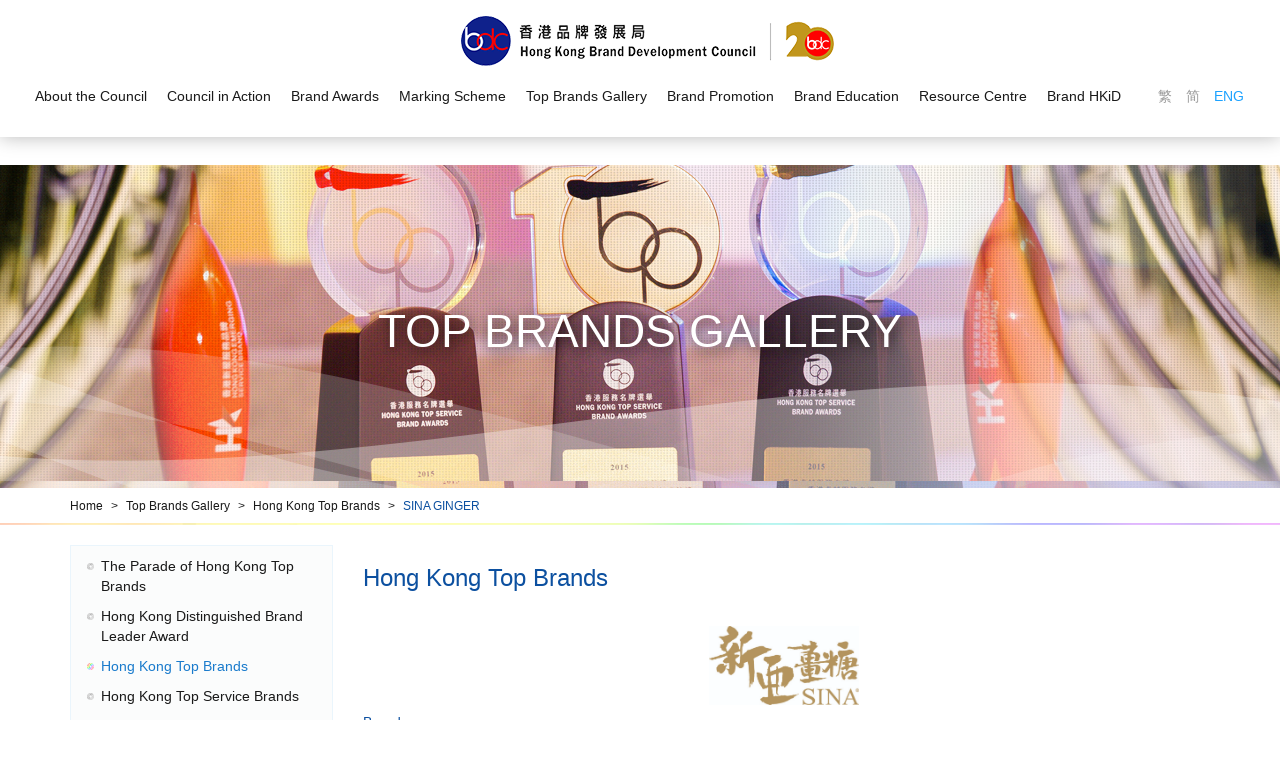

--- FILE ---
content_type: text/html; charset=UTF-8
request_url: https://hkbrand.org/en/gallery/1/brand/379?page=3&activePage=1
body_size: 29481
content:
<!DOCTYPE html>
<html>
    <head>
        <meta charset="utf-8">
        <meta http-equiv="X-UA-Compatible" content="IE=edge,chrome=1">
        <meta name="viewport" content="width=device-width, initial-scale=1">
        <title>Hong Kong Brand Development Council</title>
        <meta name="language" content="en">
        <meta name="copyright" content="Copyright &copy; 2025 Hong Kong Brand Development Council. All Right Reserved.">
        <meta name="robots" content="index, follow">
                    <meta name="title" content="香港品牌發展局 Hong Kong Brand Development Council">
            <meta name="description" content="Initiated by the CMA in 2005, the BDC is a vision-driven, non-profit-making organisation, aiming to build a flagship to spearhead brand development by leveraging on a &quot;Market Leads, Government Facilitates, and Community Supports&quot; tripartite model.">
            <meta name="keywords" content="香港品牌發展局 Hong Kong Brand Development Council">
                <meta name="author" content="Hong Kong Brand Development Council 香港品牌發展局">
        <meta property="og:type" content="website">
        <meta property="og:url" content="https://hkbrand.org/en/gallery/1/brand/379?activePage=1&amp;page=3">
        <meta property="og:site_name" content="Hong Kong Brand Development Council 香港品牌發展局">
                                    <meta property="og:title" content="香港品牌發展局 Hong Kong Brand Development Council">
            <meta property="og:description" content="Initiated by the CMA in 2005, the BDC is a vision-driven, non-profit-making organisation, aiming to build a flagship to spearhead brand development by leveraging on a &quot;Market Leads, Government Facilitates, and Community Supports&quot; tripartite model.">
            <meta property="og:image" content="https://www.hkbrand.org/favicon.jpg">
                <link rel="icon" type="image/vnd.microsoft.icon" href="https://hkbrand.org/favicon.ico?v=1">
        <link rel="shortcut icon" type="image/vnd.microsoft.icon" href="https://hkbrand.org/favicon.ico?v=2">

        <script src="/bundles/pjcore/js/vendor/jquery/jquery.min.js"></script>
        <script src="/bundles/pjcore/js/vendor/jquery/jquery-ui.min.js"></script>
        <script src="https://maps.googleapis.com/maps/api/js?language=en&key=AIzaSyAQltbost3tASbk962dHUqcxWu9FEKPCr4"></script>

        <script>
            (function(i,s,o,g,r,a,m){i['GoogleAnalyticsObject']=r;i[r]=i[r]||function(){
                (i[r].q=i[r].q||[]).push(arguments)},i[r].l=1*new Date();a=s.createElement(o),
                    m=s.getElementsByTagName(o)[0];a.async=1;a.src=g;m.parentNode.insertBefore(a,m)
            })(window,document,'script','https://www.google-analytics.com/analytics.js','ga');
            ga('create', 'UA-88273454-1', 'auto');
            ga('send', 'pageview');
        </script>

                <link rel="stylesheet" href="/css/9585a67.css"/>
            </head>

    <body class="en" data-lang="en">
                    <header class="navbar" role="navigation">
    <div class="container-fluid">
        <div class="row">
            <div class="header-logo text-sm-center text-left">
                <a class="logo" href="/en/">
                                            <img src="https://www.hkbrand.org/uploads/images/common/header/header_logo.png" alt="">
                                    </a>
            </div>

            <div class="header-main text-center">
                <ul class="list-inline list-menu">
                    <li><a class="" href="/en/menu/1">About the Council</a></li>
                    <li><a class="" href="/en/menu/2">Council in Action</a></li>
                    <li><a class="" href="/en/menu/3">Brand Awards</a></li>
                    <li><a class="" href="/en/menu/4">Marking Scheme</a></li>
                    <li><a class="" href="/en/menu/5">Top Brands Gallery</a></li>
                    <li><a class="" href="/en/menu/6">Brand Promotion</a></li>
                    <li><a class="" href="/en/menu/7">Brand Education</a></li>
                    <li><a class="" href="/en/menu/8">Resource Centre</a></li>
                    <li><a class="" href="https://id.hkbrand.org/en" target="_blank">Brand HKiD</a></li>
                                    </ul>

                <div class="header-xs-wrapper">
                    <ul class="list-inline list-lang">
                                                    <li ><a href="/tc/gallery/1/brand/379?page=3&amp;activePage=1">繁</a></li>
                            <li ><a href="/sc/gallery/1/brand/379?page=3&amp;activePage=1">简</a></li>
                            <li class="active"><a href="/en/gallery/1/brand/379?page=3&amp;activePage=1">ENG</a></li>
                                            </ul>

                    <ul class="list-inline visible-xs-inline-block">
                        <li>
                            <a class="menu-btn" href="javascript:void(0)">
                                <i class="fa fa-lg fa-bars"></i>
                            </a>
                        </li>
                    </ul>
                </div>
            </div>
        </div>
    </div>
    <div class="header-bottom">
        <div class="container-fluid">
            <div class="header-sub-menu">
                <div class="header-sub-menu-item">
                    <ul class="list-inline list-menu-sub">
                                                                                    <li><a class="" href="/en/menu/101">Message from Chairman</a></li>
                                                            <li><a class="" href="/en/menu/10">Vision and Mission</a></li>
                                                            <li><a class="" href="/en/menu/11">Organisation Structure</a></li>
                                                            <li><a class="" href="/en/menu/57">Scope of Activities</a></li>
                                                            <li><a class="" href="/en/menu/23">Member Services</a></li>
                                                                        </ul>
                </div>

                <div class="header-sub-menu-item">
                    <ul class="list-inline list-menu-sub">
                                                                                    <li><a class="" href="/en/menu/59">Upcoming Events</a></li>
                                                            <li><a class="" href="/en/menu/60">Activity Rewind</a></li>
                                                            <li><a class="" href="/en/menu/222">Celebrating BDC 20th Anniversary</a></li>
                                                            <li><a class="" href="/en/menu/61">Press Release</a></li>
                                                            <li><a class="" href="/en/menu/62">Policy Suggestions</a></li>
                                                            <li><a class="" href="/en/menu/63">Publications</a></li>
                                                                        </ul>
                </div>

                <div class="header-sub-menu-item">
                    <ul class="list-inline list-menu-sub">
                                                                                                                        <li><a class="" href="/en/event/1">Hong Kong Top Brand Awards</a></li>
                                                                                                                                <li><a class="" href="/en/event/2">Hong Kong Top Service Brand Awards</a></li>
                                                                                                                                <li><a class="" href="/en/event/3">Hong Kong Emerging Brand &amp; Hong Kong Emerging Service Brand Awards</a></li>
                                                                                                                                <li><a class="" href="/en/event/4">Hong Kong Distinguished Brand Leader Award</a></li>
                                                                                                                                <li><a class="" href="/en/menu/211">BDC 20th Anniversary Special Merit Award</a></li>
                                                                                                                                <li><a class="" href="/en/menu/15">Award Review</a></li>
                                                                                                        </ul>
                </div>

                <div class="header-sub-menu-item">
                    <ul class="list-inline list-menu-sub">
                                                                                    <li><a class="" href="/en/menu/36">Top Mark Scheme</a></li>
                                                            <li><a class="" href="/en/menu/37">Made in HK Mark Scheme</a></li>
                                                                        </ul>
                </div>

                <div class="header-sub-menu-item">
                    <ul class="list-inline list-menu-sub">
                                                                                                                        <li><a class="" href="/en/menu/78">The Parade of Hong Kong Top Brands</a></li>
                                                                                                                                <li><a class="" href="/en/menu/216">Hong Kong Distinguished Brand Leader Award</a></li>
                                                                                                                                <li><a class="" href="/en/gallery/1">Hong Kong Top Brands</a></li>
                                                                                                                                <li><a class="" href="/en/gallery/2">Hong Kong Top Service Brands</a></li>
                                                                                                                                <li><a class="" href="/en/gallery/3">Hong Kong Emerging Brands &amp; Hong Kong Emerging Service Brands</a></li>
                                                                                                        </ul>
                </div>

                <div class="header-sub-menu-item">
                    <ul class="list-inline list-menu-sub">
                                                                                    <li><a class="" href="/en/menu/206">&quot;Hong Kong ‧ IN ‧ Brand Greater Bay&quot; Serial Activities</a></li>
                                                            <li><a class="" href="/en/menu/119">Hong Kong Brand Festivals</a></li>
                                                            <li><a class="" href="/en/menu/83">Brand Interviews</a></li>
                                                            <li><a class="" href="/en/menu/84">Promotional Videos</a></li>
                                                                        </ul>
                </div>

                <div class="header-sub-menu-item">
                    <ul class="list-inline list-menu-sub">
                                                                                    <li><a class="" href="/en/menu/85">SME Branding Club</a></li>
                                                            <li><a class="" href="/en/menu/89">Executive Certificate in Strategic Brand Management</a></li>
                                                            <li><a class="" href="/en/menu/92">Seminars &amp; Training</a></li>
                                                            <li><a class="" href="/en/menu/95">Best Brand Idea Award</a></li>
                                                            <li><a class="" href="/en/menu/96">Consulting Services</a></li>
                                                            <li><a class="" href="/en/menu/97">Other Supporting Schemes</a></li>
                                                                        </ul>
                </div>

                <div class="header-sub-menu-item">
                    <ul class="list-inline list-menu-sub">
                                                                                    <li><a class="" href="/en/menu/25">Research</a></li>
                                                            <li><a class="" href="/en/menu/30">Media Centre</a></li>
                                                            <li><a class="" href="/en/menu/34">Photos &amp; Videos</a></li>
                                                            <li><a class="" href="/en/menu/35">Council Recommendations</a></li>
                                                            <li><a class="" href="/en/menu/190">Activity Archive</a></li>
                                                                        </ul>
                </div>

            </div>
        </div>
    </div>
</header>
        
            <section class="section-banner" style="background-image:url(https://www.hkbrand.org/uploads/images/common/banner/5.jpg)">
    <div class="container-vm">
        <div class="container-vm-box">
            <div class="container">
                <h1 class="text-center">Top Brands Gallery</h1>
            </div>
        </div>
    </div>
</section>
    <section class="section-bread">
    <div class="container">
        <ol>
            <li><a href="/en/">Home</a></li>
                                        <li>
                    <a class="" href="/en/gallery/1?page=1">Top Brands Gallery</a>
                </li>
                            <li>
                    <a class="" href="/en/gallery/1?page=1">Hong Kong Top Brands</a>
                </li>
                            <li>
                    <a class="active" href="/en/gallery/1/brand/379?page=1">SINA GINGER</a>
                </li>
                    </ol>
    </div>
</section>

    <section class="section-main">
        <div class="container">
            <div class="row">
                <div class="col-lg-3 col-md-4">
                    <div class="sub-menu">
    <ul>
                    <li class="">

                                    <a class="" href="/en/menu/78">The Parade of Hong Kong Top Brands</a>
                
                            </li>
                    <li class="">

                                    <a class="" href="/en/menu/216">Hong Kong Distinguished Brand Leader Award</a>
                
                            </li>
                    <li class="active">

                                                        <a class="" href="/en/gallery/1?page=1">Hong Kong Top Brands</a>
                
                            </li>
                    <li class="">

                                                        <a class="" href="/en/gallery/2?page=1">Hong Kong Top Service Brands</a>
                
                            </li>
                    <li class="">

                                                        <a class="" href="/en/gallery/3?page=1">Hong Kong Emerging Brands &amp; Hong Kong Emerging Service Brands</a>
                
                            </li>
            </ul>
</div>

<a href="javascript:void(0)" class="sub-menu-btn hidden-lg hidden-md"><i class="fa fa-bars" aria-hidden="true"></i></a>
                </div>

                <div class="col-lg-9 col-md-8">
                    <h2>Hong Kong Top Brands</h2>

                    <div class="text-center awards-detail-main-img">
                        <br>
                        <img src="https://www.hkbrand.org/uploads/images/award/a-09c2a.jpg" alt="">
                        <br>
                    </div>

                                                                                                                                                                                                                                                                                                            
                                            <h5>Brand</h5>
                        <p>SINA GINGER</p>
                                                                <h5>Time of Establishment</h5>
                        <p><p>1935</p></p>
                                                                <h5>Company</h5>
                        <p><p>Sixfifteen Imports-Exports Limited</p></p>
                                                                <h5>Award (Year)</h5>
                        <p><p>Hong Kong Top Brand (2020)</p></p>
                                                                <h5>Main Product(s)</h5>
                        <p><p>Ginger Chews, Volcano Ginger Chews, Fruit-flavoured Ginger Chews</p></p>
                                                                                    <h5>&quot;Top Mark&quot; Registered Categories</h5>
                        <p><p>Candies (Ginger Chews, Fruit-flavoured Ginger Chews), Herbal Throat Lozenges, Herbal Syrup</p></p>
                                                                <h5>Address</h5>
                        <p><p>Unit B1, 23/F, TML Tower, 3 Hoi Shing Road, Tsuen Wan, New Territories, Hong Kong</p></p>
                                                                <h5>Tel No.</h5>
                        <p><p>2795 2369</p></p>
                                                                <h5>Fax No.</h5>
                        <p><p>2795 1862</p></p>
                                                                <h5>E-mail</h5>
                        <p><p>sales@sinaginger.com</p></p>
                                                                <h5>Website</h5>
                        <p><p>www.sinaginger.com</p></p>
                                                                <h5>Wits for Win</h5>
                        <p><p>Our secret of success is the commitment to selecting the best and most natural ingredients for our candy and the continuous effort in product innovation. Our mission is to spread SINA&rsquo;s healthy, energetic and delicious candy across the world. &mdash;Mr Yang Min Jie, Managing Director of Sixfifteen Imports-Exports Limited</p></p>
                                                                <h5>Company Profile</h5>
                        <p><p>SINA GINGER was founded in the 1930s by Mr Yeung Chai Huei, who migrated to Pasuruan Indonesia from the then impoverishedFujian Province. In 1976, Sixfifteen Imports-Exports Limited was established in Hong Kong, serving as the Brand&#39;s worldwide distribution headquarters, with the support of two family-run manufacturing plants in Indonesia namely &quot;PT Sin A Sixfifteen&quot; and &quot;PT Sindu Amritha&quot;. Through over 90 years of hard work, SINA GINGER has built up an extensive sales network covering about 30 countries. The Group is also an appointed manufacturer for various renowned ginger confectionery brands in the United States, Germany, Sweden, Singapore, Thailand and Korea.</p></p>
                                                                <h5>Track of Glory</h5>
                        <p><p>SINA GINGER offers the bestquality ginger candies with natural ingredients and unique flavours, by means of traditional secret recipe as well as fresh emprit ginger grown on rich and pristine soil of high-altitude volcanic mountains in Java, Indonesia. The ginger candies are produced in two factories equipped with modern facilities in Indonesia, which were built in 1935 and 1997 respectively. And the third factory was completed in 2024 and officially commenced operations in the first quarter of 2025, bringing a three-fold increase in terms of production capacity. The product line of SINA GINGER is bound to further diversify, extending from traditional sucrose and starch chewy ginger candy to sugar-free gummy candy, pectin gummy candy and hard candy.</p>

<p>SINA GINGER places much importance on quality and adopts strict measures to monitor every step of the production process. Its manufacturing facilities have attained &quot;HACCP&quot;, &quot;GMP&quot; , &quot;ISO 22000&quot; and &quot;FSSC 22000&quot; certifications, and the products are compliant with &quot;HALAL&quot;, &quot;Kosher&quot;, &quot;Vegan&quot; and &quot;NON-GMO&quot; standards.</p>

<p>After receiving &quot;2019 Top Brand Award&quot; from Frontier Group and MAJALAH MARKETING in Indonesia, SINA GINGER was honoured with &quot;Hong Kong Top Brand&quot; by Hong Kong Brand Development Council in 2020, as a testimony to its strenuous and fruitful efforts over the years.</p></p>
                                        <br>

                                            <div class="row row-awards">
                            <div class="col-lg-3 col-md-4">
                                <img class="img-responsive" src="https://www.hkbrand.org/uploads/images/award/a-91bf9.png" alt="">
                            </div>
                                                            <div class="col-lg-3 col-md-4">
                                    <img class="img-responsive" src="https://www.hkbrand.org/uploads/images/award/a-8dca7.png" alt="">
                                </div>
                                                                                        <div class="col-lg-3 col-md-4">
                                    <img class="img-responsive" src="https://www.hkbrand.org/uploads/images/award/a-f11e6.JPG" alt="">
                                </div>
                                                                                </div>
                                        <br>
                    <a href="/en/gallery/1?page=1" class="btn btn-theme">Back</a>
                </div>
            </div>
        </div>
    </section>

                    <footer role="contentinfo">
    <div class="footer-top">
        <div class="container">
            <div class="row row-clear">
                                    <div class="col-lg-3 col-md-4 col-sm-6">
                        <ul class="list-footer">
                                                                                                <li><a href="http://hkbrand.org/tc/menu/54">Organisational Structure</a></li>
                                                                                                                                <li><a href="http://hkbrand.org/tc/menu/58">Member Services</a></li>
                                                                                                                                <li><a href="http://hkbrand.org/tc/menu/26">Research</a></li>
                                                                                                                                <li><a href="http://hkbrand.org/tc/menu/31">Media Centre</a></li>
                                                                                                                </ul>
                    </div>
                                    <div class="col-lg-3 col-md-4 col-sm-6">
                        <ul class="list-footer">
                                                                                                <li><a href="http://hkbrand.org/tc/event/1/page/1">Hong Kong Top Brand Awards</a></li>
                                                                                                                                <li><a href="http://hkbrand.org/tc/event/2/page/1">Hong Kong Top Service Brand Awards</a></li>
                                                                                                                                <li><a href="http://hkbrand.org/tc/event/3/page/1">Hong Kong Emerging Brand Awards</a></li>
                                                                                                                                <li><a href="http://hkbrand.org/tc/event/3/page/1">Hong Kong Emerging Service Brand Awards</a></li>
                                                                                                                </ul>
                    </div>
                                    <div class="col-lg-3 col-md-4 col-sm-6">
                        <ul class="list-footer">
                                                                                                <li><a href="http://hkbrand.org/tc/menu/90">Executive Certificate in Strategic Brand Management</a></li>
                                                                                                                                <li><a href="https://www.hkbrand.org/tc/menu/171/event-record/21/0/details/1058">Branding to Win Seminar</a></li>
                                                                                                                                <li><a href="http://hkbrand.org/tc/menu/86">SME Branding Club</a></li>
                                                                                                                </ul>
                    </div>
                                    <div class="col-lg-3 col-md-4 col-sm-6">
                        <ul class="list-footer">
                                                                                                <li><a href="http://hkbrand.org/tc/menu/78">The Parade of Hong Kong Top Brands</a></li>
                                                                                                                                <li><a href="https://www.hkbrand.org/tc/menu/127/festival/festivals-greaterbay/page/1">Hong Kong Brand Festivals</a></li>
                                                                                                                                <li><a href="https://id.hkbrand.org">Brand HKiD</a></li>
                                                                                                                </ul>
                    </div>
                                    <div class="col-lg-3 col-md-4 col-sm-6">
                        <ul class="list-footer">
                                                                                                <li><a href="http://hkbrand.org/tc/menu/151/event-record/1">BDC Activities</a></li>
                                                                                                                                <li><a href="http://hkbrand.org/tc/menu/34">BDC Album</a></li>
                                                                                                                </ul>
                    </div>
                                    <div class="col-lg-3 col-md-4 col-sm-6">
                        <ul class="list-footer">
                                                                                                <li><a href="http://hkbrand.org/tc/menu/38">Top Mark Scheme</a></li>
                                                                                                                                <li><a href="http://hkbrand.org/tc/menu/45">Made in HK Mark Scheme</a></li>
                                                                                                                </ul>
                    </div>
                            </div>

            <div class="text-left text-sm-right">
                <a href="/en/">
                                            <img class="logo" src="https://www.hkbrand.org/uploads/images/common/footer/footer_logo.png" alt="">
                                    </a>
            </div>

        </div>
        <div class="footer-bg-top"></div>
        <div class="footer-bg-btm"></div>
    </div>
    <div class="footer-bottom">
        <div class="container">
            <div class="row">
                <div class="col-lg-6 col-md-8">
                    Copyright &copy; 2025 Hong Kong Brand Development Council. All Right Reserved.
                </div>
                <div class="col-lg-6 col-md-4 text-left text-md-right">
                    <ul class="list-inline list-footer-btm list-footer-link">
                                                    <li><a href="http://www.cma.org.hk/">Useful Links</a></li>
                                                <li><a href="/en/contact">Contact Us</a></li>
                    </ul>
                    <ul class="list-inline list-footer-btm">
                                                    <li>
                                <a target="_blank" href="https://zh-hk.facebook.com/hkbdc2005">
                                    <span class="fa-stack fa-lg">
                                        <i class="fa fa-circle fa-stack-2x"></i>
                                        <i class="fa fa-facebook fa-stack-1x fa-inverse"></i>
                                    </span>
                                </a>
                            </li>
                                                                    </ul>
                </div>
            </div>
        </div>
    </div>
</footer>
        
        <script type="text/javascript" src="/js/8ab9a89.js"></script>

                                                <script type="text/javascript" src="/js/5ab402b.js"></script>
        </body>
</html>


--- FILE ---
content_type: text/plain
request_url: https://www.google-analytics.com/j/collect?v=1&_v=j102&a=438629653&t=pageview&_s=1&dl=https%3A%2F%2Fhkbrand.org%2Fen%2Fgallery%2F1%2Fbrand%2F379%3Fpage%3D3%26activePage%3D1&ul=en-us%40posix&dt=Hong%20Kong%20Brand%20Development%20Council&sr=1280x720&vp=1280x720&_u=IEBAAEABAAAAACAAI~&jid=1812886698&gjid=1860217393&cid=1005232382.1764113901&tid=UA-88273454-1&_gid=721969201.1764113901&_r=1&_slc=1&z=1871675356
body_size: -449
content:
2,cG-3WDS9BGJQ7

--- FILE ---
content_type: application/javascript
request_url: https://hkbrand.org/js/5ab402b.js
body_size: 1748
content:
var BaseController = function() {
    var me = {},
        snBox = $('#sn-box'),
        brandBox = $('#brand-box');
        //pageSpin = $('#page-spin');

    me.init = function() {
        //me.showPageLoading();
        //$('.flexslider').flexslider();

        // bind event
        //$(".fancybox").fancybox();
        //me.initDropdown();
        //$('.selectpicker').selectpicker({
        //    size: 6
        //});

        $.each($('a'), function(index, val) {
            var hrefStr = $(val).attr('href');
            if(hrefStr != undefined && hrefStr.indexOf("hkbrand.org") != -1){
                var langStr = $('body').data('lang');
                hrefStr = hrefStr.replace("/tc/", '/'+langStr+'/');
                hrefStr = hrefStr.replace("/sc/", '/'+langStr+'/');
                hrefStr = hrefStr.replace("/en/", '/'+langStr+'/');
                $(val).attr('href', hrefStr);
                
            }
        });
    };

    //me.initSearchBox = function(){
    //    $('#search-btn').click(function() {
    //        $('#search-form').submit();
    //    });
    //};

    me.validateEmail = function(email) {
        var re = /^([\w-]+(?:\.[\w-]+)*)@((?:[\w-]+\.)*\w[\w-]{0,66})\.([a-z]{2,6}(?:\.[a-z]{2})?)$/i;
        return re.test(email);
    };

    me.validateCharater = function(word){
      return (/^[a-zA-Z]/.test(word));
    };

    me.validateNumberWithSpace = function(word){
        return (/^(?=.*\d)[\d ]+$/.test(word));
    };

    me.validateNumber = function(word){
        return (/^(?:[0-9]+$)/.test(word));
    };

    return me;
};

$(document).ready(function() {
    var controller = new BaseController();
    controller.init();
});